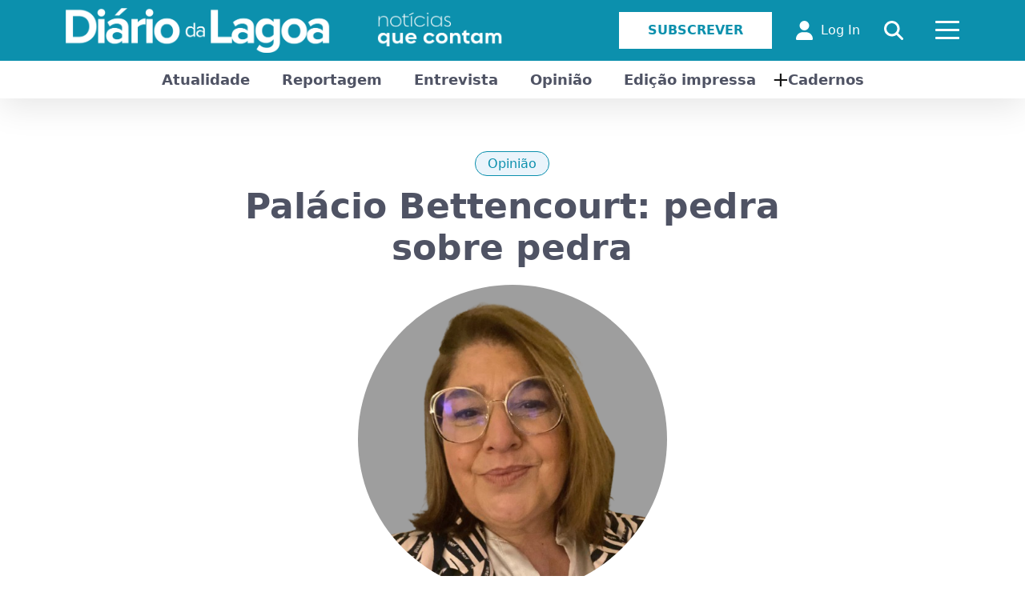

--- FILE ---
content_type: text/html; charset=utf-8
request_url: https://diariodalagoa.pt/palacio-bettencourt-pedra-sobre-pedra/
body_size: 19603
content:
<!DOCTYPE html>
<html lang="pt-PT">
<head>
<meta http-equiv="Cache-Control" content="no-cache, no-store, must-revalidate">
<meta http-equiv="Pragma" content="no-cache">
<meta http-equiv="Expires" content="0">

<link rel="SHORTCUT ICON" href="https://diariodalagoa.pt/wp-content/themes/sandbox-acorespro-v3/images/favicon.ico" />
<title>Palácio Bettencourt: pedra sobre pedra - Diário da Lagoa</title><style id="rocket-critical-css">:root{--bs-blue:#0d6efd;--bs-indigo:#6610f2;--bs-purple:#6f42c1;--bs-pink:#d63384;--bs-red:#dc3545;--bs-orange:#fd7e14;--bs-yellow:#ffc107;--bs-green:#198754;--bs-teal:#20c997;--bs-cyan:#0dcaf0;--bs-black:#000;--bs-white:#fff;--bs-gray:#6c757d;--bs-gray-dark:#343a40;--bs-gray-100:#f8f9fa;--bs-gray-200:#e9ecef;--bs-gray-300:#dee2e6;--bs-gray-400:#ced4da;--bs-gray-500:#adb5bd;--bs-gray-600:#6c757d;--bs-gray-700:#495057;--bs-gray-800:#343a40;--bs-gray-900:#212529;--bs-primary:#0d6efd;--bs-secondary:#6c757d;--bs-success:#198754;--bs-info:#0dcaf0;--bs-warning:#ffc107;--bs-danger:#dc3545;--bs-light:#f8f9fa;--bs-dark:#212529;--bs-primary-rgb:13,110,253;--bs-secondary-rgb:108,117,125;--bs-success-rgb:25,135,84;--bs-info-rgb:13,202,240;--bs-warning-rgb:255,193,7;--bs-danger-rgb:220,53,69;--bs-light-rgb:248,249,250;--bs-dark-rgb:33,37,41;--bs-primary-text-emphasis:#052c65;--bs-secondary-text-emphasis:#2b2f32;--bs-success-text-emphasis:#0a3622;--bs-info-text-emphasis:#055160;--bs-warning-text-emphasis:#664d03;--bs-danger-text-emphasis:#58151c;--bs-light-text-emphasis:#495057;--bs-dark-text-emphasis:#495057;--bs-primary-bg-subtle:#cfe2ff;--bs-secondary-bg-subtle:#e2e3e5;--bs-success-bg-subtle:#d1e7dd;--bs-info-bg-subtle:#cff4fc;--bs-warning-bg-subtle:#fff3cd;--bs-danger-bg-subtle:#f8d7da;--bs-light-bg-subtle:#fcfcfd;--bs-dark-bg-subtle:#ced4da;--bs-primary-border-subtle:#9ec5fe;--bs-secondary-border-subtle:#c4c8cb;--bs-success-border-subtle:#a3cfbb;--bs-info-border-subtle:#9eeaf9;--bs-warning-border-subtle:#ffe69c;--bs-danger-border-subtle:#f1aeb5;--bs-light-border-subtle:#e9ecef;--bs-dark-border-subtle:#adb5bd;--bs-white-rgb:255,255,255;--bs-black-rgb:0,0,0;--bs-font-sans-serif:system-ui,-apple-system,"Segoe UI",Roboto,"Helvetica Neue","Noto Sans","Liberation Sans",Arial,sans-serif,"Apple Color Emoji","Segoe UI Emoji","Segoe UI Symbol","Noto Color Emoji";--bs-font-monospace:SFMono-Regular,Menlo,Monaco,Consolas,"Liberation Mono","Courier New",monospace;--bs-gradient:linear-gradient(180deg, rgba(255, 255, 255, 0.15), rgba(255, 255, 255, 0));--bs-body-font-family:var(--bs-font-sans-serif);--bs-body-font-size:1rem;--bs-body-font-weight:400;--bs-body-line-height:1.5;--bs-body-color:#212529;--bs-body-color-rgb:33,37,41;--bs-body-bg:#fff;--bs-body-bg-rgb:255,255,255;--bs-emphasis-color:#000;--bs-emphasis-color-rgb:0,0,0;--bs-secondary-color:rgba(33, 37, 41, 0.75);--bs-secondary-color-rgb:33,37,41;--bs-secondary-bg:#e9ecef;--bs-secondary-bg-rgb:233,236,239;--bs-tertiary-color:rgba(33, 37, 41, 0.5);--bs-tertiary-color-rgb:33,37,41;--bs-tertiary-bg:#f8f9fa;--bs-tertiary-bg-rgb:248,249,250;--bs-link-color:#0d6efd;--bs-link-color-rgb:13,110,253;--bs-link-decoration:underline;--bs-link-hover-color:#0a58ca;--bs-link-hover-color-rgb:10,88,202;--bs-code-color:#d63384;--bs-highlight-bg:#fff3cd;--bs-border-width:1px;--bs-border-style:solid;--bs-border-color:#dee2e6;--bs-border-color-translucent:rgba(0, 0, 0, 0.175);--bs-border-radius:0.375rem;--bs-border-radius-sm:0.25rem;--bs-border-radius-lg:0.5rem;--bs-border-radius-xl:1rem;--bs-border-radius-xxl:2rem;--bs-border-radius-2xl:var(--bs-border-radius-xxl);--bs-border-radius-pill:50rem;--bs-box-shadow:0 0.5rem 1rem rgba(0, 0, 0, 0.15);--bs-box-shadow-sm:0 0.125rem 0.25rem rgba(0, 0, 0, 0.075);--bs-box-shadow-lg:0 1rem 3rem rgba(0, 0, 0, 0.175);--bs-box-shadow-inset:inset 0 1px 2px rgba(0, 0, 0, 0.075);--bs-focus-ring-width:0.25rem;--bs-focus-ring-opacity:0.25;--bs-focus-ring-color:rgba(13, 110, 253, 0.25);--bs-form-valid-color:#198754;--bs-form-valid-border-color:#198754;--bs-form-invalid-color:#dc3545;--bs-form-invalid-border-color:#dc3545}*,::after,::before{box-sizing:border-box}@media (prefers-reduced-motion:no-preference){:root{scroll-behavior:smooth}}body{margin:0;font-family:var(--bs-body-font-family);font-size:var(--bs-body-font-size);font-weight:var(--bs-body-font-weight);line-height:var(--bs-body-line-height);color:var(--bs-body-color);text-align:var(--bs-body-text-align);background-color:var(--bs-body-bg);-webkit-text-size-adjust:100%}h1{margin-top:0;margin-bottom:.5rem;font-weight:500;line-height:1.2;color:var(--bs-heading-color,inherit)}h1{font-size:calc(1.375rem + 1.5vw)}@media (min-width:1200px){h1{font-size:2.5rem}}p{margin-top:0;margin-bottom:1rem}ul{padding-left:2rem}ul{margin-top:0;margin-bottom:1rem}ul ul{margin-bottom:0}strong{font-weight:bolder}a{color:rgba(var(--bs-link-color-rgb),var(--bs-link-opacity,1));text-decoration:underline}a:not([href]):not([class]){color:inherit;text-decoration:none}figure{margin:0 0 1rem}img,svg{vertical-align:middle}label{display:inline-block}button{border-radius:0}button,input{margin:0;font-family:inherit;font-size:inherit;line-height:inherit}button{text-transform:none}[type=button],[type=submit],button{-webkit-appearance:button}::-moz-focus-inner{padding:0;border-style:none}::-webkit-datetime-edit-day-field,::-webkit-datetime-edit-fields-wrapper,::-webkit-datetime-edit-hour-field,::-webkit-datetime-edit-minute,::-webkit-datetime-edit-month-field,::-webkit-datetime-edit-text,::-webkit-datetime-edit-year-field{padding:0}::-webkit-inner-spin-button{height:auto}::-webkit-search-decoration{-webkit-appearance:none}::-webkit-color-swatch-wrapper{padding:0}::-webkit-file-upload-button{font:inherit;-webkit-appearance:button}::file-selector-button{font:inherit;-webkit-appearance:button}.container{--bs-gutter-x:1.5rem;--bs-gutter-y:0;width:100%;padding-right:calc(var(--bs-gutter-x) * .5);padding-left:calc(var(--bs-gutter-x) * .5);margin-right:auto;margin-left:auto}@media (min-width:576px){.container{max-width:540px}}@media (min-width:768px){.container{max-width:720px}}@media (min-width:992px){.container{max-width:960px}}@media (min-width:1200px){.container{max-width:1140px}}:root{--bs-breakpoint-xs:0;--bs-breakpoint-sm:576px;--bs-breakpoint-md:768px;--bs-breakpoint-lg:992px;--bs-breakpoint-xl:1200px;--bs-breakpoint-xxl:1400px}.row{--bs-gutter-x:1.5rem;--bs-gutter-y:0;display:flex;flex-wrap:wrap;margin-top:calc(-1 * var(--bs-gutter-y));margin-right:calc(-.5 * var(--bs-gutter-x));margin-left:calc(-.5 * var(--bs-gutter-x))}.row>*{flex-shrink:0;width:100%;max-width:100%;padding-right:calc(var(--bs-gutter-x) * .5);padding-left:calc(var(--bs-gutter-x) * .5);margin-top:var(--bs-gutter-y)}.col-6{flex:0 0 auto;width:50%}@media (min-width:576px){.col-sm-6{flex:0 0 auto;width:50%}}.text-center{text-align:center!important}.lb-loader,.lightbox{text-align:center;line-height:0}.lightboxOverlay{position:absolute;top:0;left:0;z-index:9999;background-color:#000;opacity:.8;display:none}.lightbox{position:absolute;left:0;width:100%;z-index:10000;font-weight:400;outline:0}.lightbox .lb-image{display:block;height:auto;max-width:inherit;max-height:none;border-radius:3px;border:4px solid #fff}.lb-outerContainer{position:relative;width:250px;height:250px;margin:0 auto;border-radius:4px;background-color:#fff}.lb-loader,.lb-nav{position:absolute;left:0}.lb-dataContainer:after,.lb-outerContainer:after{content:"";display:table;clear:both}.lb-loader{top:43%;height:25%;width:100%}.lb-cancel{display:block;width:32px;height:32px;margin:0 auto;background:url(https://diariodalagoa.pt/wp-content/themes/sandbox-acorespro-v3/images/loading.gif) no-repeat}.lb-nav{top:0;height:100%;width:100%;z-index:10}.lb-nav a{outline:0;background-image:url('[data-uri]')}.lb-next,.lb-prev{height:100%;display:block}.lb-nav a.lb-prev{width:34%;left:0;float:left;background:url(https://diariodalagoa.pt/wp-content/themes/sandbox-acorespro-v3/images/prev.png) left 48% no-repeat;opacity:0}.lb-nav a.lb-next{width:64%;right:0;float:right;background:url(https://diariodalagoa.pt/wp-content/themes/sandbox-acorespro-v3/images/next.png) right 48% no-repeat;opacity:0}.lb-dataContainer{margin:0 auto;padding-top:5px;width:100%;border-bottom-left-radius:4px;border-bottom-right-radius:4px}.lb-data{padding:0 4px;color:#ccc}.lb-data .lb-details{width:85%;float:left;text-align:left;line-height:1.1em}.lb-data .lb-caption{font-size:13px;font-weight:700;line-height:1em}.lb-data .lb-number{display:block;clear:left;padding-bottom:1em;font-size:12px;color:#999}.lb-data .lb-close{display:block;float:right;width:30px;height:30px;background:url(https://diariodalagoa.pt/wp-content/themes/sandbox-acorespro-v3/images/close.png) top right no-repeat;text-align:right;outline:0;opacity:.7}.hamburger{display:inline-block;font:inherit;color:inherit;text-transform:none;background-color:transparent;border:0;margin:0;overflow:visible}.hamburger-box{width:30px;height:24px;display:inline-block;position:relative}.hamburger-inner{display:block;top:50%;margin-top:-2px}.hamburger-inner,.hamburger-inner::after,.hamburger-inner::before{width:30px;height:3px;border-radius:4px;position:absolute}.hamburger-inner::after,.hamburger-inner::before{content:"";display:block}.hamburger-inner::before{top:-10px}.hamburger-inner::after{bottom:-10px}.hamburger--collapse .hamburger-inner{top:auto;bottom:0}.hamburger--collapse .hamburger-inner::after{top:-20px}.hamburger .hamburger-inner,.hamburger .hamburger-inner:after,.hamburger .hamburger-inner:before{background-color:#fff}@media only screen and (max-width:992px){header .headaccess li:first-child{display:none!important}.menumobile .subscribemenu.especialbt,.menumobile .FORM_search_mobile{display:block!important}}@media only screen and (max-width:768px){.content-page{width:100%!important;padding:0 15px}}@media only screen and (max-width:772px){header .menulogo .logo img{height:auto!important}header .container{max-width:100%;padding:0 30px}header .headaccess li{margin:0 10px!important}}@media only screen and (max-width:622px){.subheadcats{display:none}.menumobile{margin-top:0!important}}@media only screen and (max-width:576px){.menumobile ul.menu li.loginmenu{display:block!important}header .headaccess li{display:none!important}header .headaccess li:last-child{display:block!important}header .menulogo{width:70%}header .col-6:last-child{width:30%}}@media only screen and (max-width:520px){header .menulogo img{width:315px!important;max-width:inherit!important}}@media only screen and (max-width:500px){#popuplogin{width:100%!important;padding:0px 10px!important}}@media only screen and (max-width:450px){header .menulogo img{width:307px!important}}@media only screen and (max-width:412px){.chooselang{text-align:center;margin:10px 0 0 0!important}}@media only screen and (max-width:410px){header .menulogo img{width:290px!important}.menumobile{width:100%!important;border-top:1px solid #e7e7e7}.menumobile ul.menu{text-align:center!important}.menumobile .socialnetworks{text-align:center}}@media only screen and (max-width:394px){header .menulogo img{width:270px!important}}@media only screen and (max-width:370px){header .menulogo img{width:240px!important}}html,body{font-family:"Roboto";font-size:14px;color:#4F5364;font-weight:normal;background-color:#ffffff;overflow-x:hidden}body{animation:fadeInAnimation ease 1s;animation-iteration-count:1;animation-fill-mode:forwards}@keyframes fadeInAnimation{0%{opacity:0}100%{opacity:1}}p{margin:0;padding:0}*,::after,::before{box-sizing:border-box}h1{margin:0}img{max-width:100%}.socialnetworks{margin:5px 0 0 0;padding:0;list-style:none}.socialnetworks li{display:inline-block;margin:0 5px}.socialnetworks li:first-child{margin-left:0!important}.socialnetworks li:last-child{margin-right:0!important}.socialnetworks li a{color:#ffffff;font-size:20px}header{position:relative;width:100%;background-color:#0c90ad;z-index:99;box-shadow:0px 10px 40px 0px rgba(0,0,0,0.1);margin-bottom:70px}header .container{position:relative}header .row{display:flex;flex-wrap:wrap;align-items:center;padding:10px 0}header .row .menulogo{display:flex;flex-wrap:wrap;align-items:center}header .row .menulogo .logo{position:relative}header .row .menulogo .logo img{height:auto;max-height:80px}header .row .headaccess{float:right;display:flex;flex-wrap:wrap;align-items:center;margin:0;padding:0;list-style:none}header .row .headaccess li{display:inline-block;margin:0 15px}header .row .headaccess li a{color:#ffffff;text-decoration:none;display:flex;flex-wrap:wrap;align-items:center}header .row .headaccess li a svg{font-size:24px;margin-right:10px}header .row .headaccess li .hamburger{padding:0}header .row .headaccess li .hamburger .hamburger-box{height:30px}header .row .headaccess li:first-child{margin-left:0!important}header .row .headaccess li:last-child{margin-right:0!important}header .menumobile{display:none;position:absolute;background-color:#ffffff;top:auto;right:0;width:230px;padding:20px;margin-top:47px}header .menumobile .FORM_search_mobile{display:none;position:relative;margin:5px 0 5px 0}header .menumobile .FORM_search_mobile svg{position:absolute;color:#4F5364;font-size:16px;left:0;top:10px}header .menumobile .FORM_search_mobile input[type=text]{color:#4F5364;font-size:16px;border:0;background-color:transparent;width:100%;border-top:1px solid #c9c9c9;border-bottom:1px solid #c9c9c9;padding:5px 0 5px 26px}header .menumobile .FORM_search_mobile input[type=text]::-moz-placeholder{color:#4F5364}header .menumobile ul.menu{padding:0;margin:0;list-style:none;text-align:left}header .menumobile ul.menu li{position:relative;display:block;padding:5px 0}header .menumobile ul.menu li.loginmenu{display:none}header .menumobile ul.menu li a{color:#4F5364;text-decoration:none;font-size:16px}header .menumobile ul.menu li.strongli a{font-size:24px;font-weight:700}header .menumobile ul.menu li.menu-item-has-children:before{content:"+";position:relative;left:0;color:#4F5364;top:0;margin-right:4px;font-size:26px}header .menumobile ul.menu li .sub-menu{display:none;background-color:#141414;position:absolute;text-align:center;padding:20px;margin:0;min-width:100%!important;z-index:9;left:0;right:0;top:auto;width:auto}header .menumobile ul.menu li .sub-menu li{margin:0;display:block;color:#ffffff;padding:5px 0}header .menumobile ul.menu li .sub-menu li a{color:#ffffff;font-size:16px;font-weight:normal}header .menumobile ul.menu li .sub-menu:after{content:"";width:0;height:0;position:absolute;border-left:5px solid transparent;border-right:5px solid transparent;border-bottom:5px solid #141414;top:-5px;left:25px}header .menumobile .socialnetworks{margin:25px 0 0 0}header .menumobile .socialnetworks li{margin:0 10px}header .menumobile .socialnetworks li a{color:#4F5364}header .menumobile .subscribemenu.especialbt{display:none;float:left;width:100%;margin:20px 0}header .menumobile .subscribemenu.especialbt a{background-color:#0c90ad;border:1px solid #0c90ad;color:#ffffff;font-weight:700;font-size:16px;padding:10px 35px;text-transform:uppercase;text-decoration:none;display:block;text-align:center}header .subheadcats{background-color:#ffffff;position:relative}header .subheadcats .listcat{margin:0;padding:0;list-style:none;text-align:center}header .subheadcats .listcat li{position:relative;display:inline-block;margin:0;padding:10px 20px}header .subheadcats .listcat li a{color:#4F5364;text-decoration:none;font-size:18px;font-weight:600}header .subheadcats .listcat li.has-sub-menu:before{content:"+";position:absolute;left:0;color:#141414;top:4px;font-size:26px}header .subheadcats .listcat li .sub-menu{display:none;background-color:#141414;position:absolute;text-align:center;padding:20px;margin:0;min-width:220px;left:-45px;top:47px;width:auto}header .subheadcats .listcat li .sub-menu li{margin:0;display:block;color:#ffffff;padding:5px 0}header .subheadcats .listcat li .sub-menu li a{color:#ffffff;font-size:16px;font-weight:normal}header .subheadcats .listcat li .sub-menu:after{content:"";width:0;height:0;position:absolute;border-left:5px solid transparent;border-right:5px solid transparent;border-bottom:5px solid #141414;top:-5px;right:0;left:0;margin:0 auto}header .divsearch{position:absolute;z-index:9;top:0;left:0;right:0;max-height:100%;height:100px;border-bottom:1px solid #0c90ad;background-color:rgba(255,255,255,0.93);flex-wrap:wrap;align-items:center;display:none}header .divsearch form{width:95%;float:left;position:relative;height:100%}header .divsearch form input{background-color:transparent;border:0;float:left;width:100%;height:100%;margin:0;font-size:20px;padding:0 30px;color:#4F5364}header .divsearch .closedivsearch{width:5%;float:left;position:relative;text-align:center}header .divsearch .closedivsearch svg{font-size:30px;color:#4F5364}.headaccess .especialbt a{background-color:#ffffff;border:1px solid #ffffff;color:#0c90ad!important;font-weight:700;font-size:16px;padding:10px 35px;text-transform:uppercase;text-decoration:none}#gotop{display:none;position:fixed;bottom:20px;right:30px;z-index:99;font-size:18px;outline:none;background-color:#0c90ad;color:#fff;border:0;padding:10px 17px;border-bottom-left-radius:12px;border-top-right-radius:12px}.content-page{position:relative;width:65%;margin:0 auto;margin-bottom:50px;font-size:16px}.content-page .single-title{font-weight:700;color:#4F5364;font-size:44px;margin:0 0 20px 0}.custom-form{position:relative;width:100%}.custom-form .formgroup{position:relative;margin-bottom:20px;width:100%}.custom-form .formgroup label{display:block;width:100%;margin-bottom:5px}.custom-form .formgroup input[type=email],.custom-form .formgroup input[type=password]{width:100%;position:relative;padding:10px;background-color:transparent;font-size:16px;border:1px solid #ccc}.custom-form .formgroup .btsubmit{background-color:#0c90ad;border:1px solid #0c90ad;color:#ffffff!important;font-weight:700;font-size:16px;padding:10px 45px;text-transform:uppercase;text-decoration:none}#popuplogin{position:fixed;width:500px;top:0;left:0;right:0;bottom:0;height:435px;z-index:99999;margin:auto;visibility:hidden;backface-visibility:hidden}#popuplogin .md-content{width:100%;height:100%;background-color:#ffffff;border-radius:12px;box-shadow:0px 0px 5px 0px rgba(0,0,0,0.75);padding:50px;transform:scale(0.7);opacity:0}#popuplogin .title-login{color:#141414;text-align:center;margin-bottom:20px}#popuplogin .closepopup{position:absolute;top:10px;right:10px;border:2px solid;border-radius:50%;width:20px;height:20px;text-align:center;line-height:20px;color:#141414}.single-post .catspost{position:relative;margin:0 0 15px 0;padding:0;list-style:none}.single-post .catspost li{margin:0 5px;display:inline-block}.single-post .catspost li:first-child{margin-left:0!important}.single-post .catspost li:last-child{margin-right:0!important}.single-post .catspost li a{padding:5px 15px;border:1px solid #0c90ad;border-radius:20px;background-color:rgba(51,143,209,0.1);color:#0c90ad;text-decoration:none}.comment-respond .comment-notes{display:none}.comment-respond input[type=text]{width:100%;position:relative;padding:10px;background-color:transparent;font-size:16px;border:1px solid #ccc;margin-bottom:20px}.contentblog{width:100%;position:relative;color:#4F5364}.contentblog p{color:#4F5364;margin-bottom:15px}.singleopiniao .catspost{text-align:center}.singleopiniao .single-title{text-align:center}.chooselang{margin:0;padding:0;list-style:none}.chooselang li{display:inline-block;margin:0 5px}.wp-block-image img{height:auto;max-width:100%;vertical-align:bottom}.wp-block-image img{box-sizing:border-box}.wp-block-image .aligncenter{display:table}.wp-block-image .aligncenter{margin-left:auto;margin-right:auto}.wp-block-image.is-style-rounded img{border-radius:9999px}.wp-block-image figure{margin:0}ul{box-sizing:border-box}.wp-block-spacer{clear:both}:root{--wp--preset--font-size--normal:16px;--wp--preset--font-size--huge:42px}.aligncenter{clear:both}figure{margin:0 0 1em}.emailHP{display:none!important}</style><link rel="preload" href="https://diariodalagoa.pt/wp-content/cache/min/1/0fd749e7c98977471879ef37a74db110.css" data-rocket-async="style" as="style" onload="this.onload=null;this.rel='stylesheet'" media="all" data-minify="1" />
<meta http-equiv="X-UA-Compatible" content="IE=EDGE" />
<meta name="author" content="André Amaral">
<meta name="description" content="Diário da Lagoa. As notícias que contam. A partir da Lagoa, nos Açores, para o mundo." />
<meta http-equiv="Content-Type" content="text/html; charset=UTF-8" />
<meta name="viewport" content="width=device-width, initial-scale=1, maximum-scale=1">

<!-- STYLES -->









<!-- MAIN SCRIPTS -->
<script type="text/javascript" src="https://diariodalagoa.pt/wp-content/themes/sandbox-acorespro-v3/js/jquery.min.js"></script>
<script type="text/javascript" src="https://diariodalagoa.pt/wp-content/themes/sandbox-acorespro-v3/js/bootstrap.min.js"></script>

<!-- Google tag (gtag.js) -->
<script async src="https://www.googletagmanager.com/gtag/js?id=G-X9036HFBGD"></script>
<script>
  window.dataLayer = window.dataLayer || [];
  function gtag(){dataLayer.push(arguments);}
  gtag('js', new Date());

  gtag('config', 'G-X9036HFBGD');
</script>

<meta name='robots' content='index, follow, max-image-preview:large, max-snippet:-1, max-video-preview:-1' />

	<!-- This site is optimized with the Yoast SEO plugin v20.10 - https://yoast.com/wordpress/plugins/seo/ -->
	<meta name="description" content="Alexandra Manes considera que estamos perante &quot;uma das maiores desgraças dos últimos anos&quot; relativamente ao estado do património cultural." />
	<link rel="canonical" href="https://diariodalagoa.pt/palacio-bettencourt-pedra-sobre-pedra/" />
	<meta property="og:locale" content="pt_PT" />
	<meta property="og:type" content="article" />
	<meta property="og:title" content="Palácio Bettencourt: pedra sobre pedra - Diário da Lagoa" />
	<meta property="og:description" content="Alexandra Manes considera que estamos perante &quot;uma das maiores desgraças dos últimos anos&quot; relativamente ao estado do património cultural." />
	<meta property="og:url" content="https://diariodalagoa.pt/palacio-bettencourt-pedra-sobre-pedra/" />
	<meta property="og:site_name" content="Diário da Lagoa" />
	<meta property="article:published_time" content="2024-06-20T15:00:00+00:00" />
	<meta property="article:modified_time" content="2024-06-20T15:00:03+00:00" />
	<meta property="og:image" content="https://diariodalagoa.pt/wp-content/uploads/2023/03/alexandra-manes-02-be.jpg" />
	<meta property="og:image:width" content="750" />
	<meta property="og:image:height" content="579" />
	<meta property="og:image:type" content="image/jpeg" />
	<meta name="author" content="Diário da Lagoa" />
	<meta name="twitter:card" content="summary_large_image" />
	<meta name="twitter:label1" content="Escrito por" />
	<meta name="twitter:data1" content="Diário da Lagoa" />
	<meta name="twitter:label2" content="Tempo estimado de leitura" />
	<meta name="twitter:data2" content="4 minutos" />
	<script type="application/ld+json" class="yoast-schema-graph">{"@context":"https://schema.org","@graph":[{"@type":"WebPage","@id":"https://diariodalagoa.pt/palacio-bettencourt-pedra-sobre-pedra/","url":"https://diariodalagoa.pt/palacio-bettencourt-pedra-sobre-pedra/","name":"Palácio Bettencourt: pedra sobre pedra - Diário da Lagoa","isPartOf":{"@id":"https://diariodalagoa.pt/#website"},"primaryImageOfPage":{"@id":"https://diariodalagoa.pt/palacio-bettencourt-pedra-sobre-pedra/#primaryimage"},"image":{"@id":"https://diariodalagoa.pt/palacio-bettencourt-pedra-sobre-pedra/#primaryimage"},"thumbnailUrl":"https://diariodalagoa.pt/wp-content/uploads/2023/03/alexandra-manes-02-be.jpg","datePublished":"2024-06-20T15:00:00+00:00","dateModified":"2024-06-20T15:00:03+00:00","author":{"@id":"https://diariodalagoa.pt/#/schema/person/1615a002370e8857b6f972834bc43ece"},"description":"Alexandra Manes considera que estamos perante \"uma das maiores desgraças dos últimos anos\" relativamente ao estado do património cultural.","breadcrumb":{"@id":"https://diariodalagoa.pt/palacio-bettencourt-pedra-sobre-pedra/#breadcrumb"},"inLanguage":"pt-PT","potentialAction":[{"@type":"ReadAction","target":["https://diariodalagoa.pt/palacio-bettencourt-pedra-sobre-pedra/"]}]},{"@type":"ImageObject","inLanguage":"pt-PT","@id":"https://diariodalagoa.pt/palacio-bettencourt-pedra-sobre-pedra/#primaryimage","url":"https://diariodalagoa.pt/wp-content/uploads/2023/03/alexandra-manes-02-be.jpg","contentUrl":"https://diariodalagoa.pt/wp-content/uploads/2023/03/alexandra-manes-02-be.jpg","width":750,"height":579},{"@type":"BreadcrumbList","@id":"https://diariodalagoa.pt/palacio-bettencourt-pedra-sobre-pedra/#breadcrumb","itemListElement":[{"@type":"ListItem","position":1,"name":"Início","item":"https://diariodalagoa.pt/"},{"@type":"ListItem","position":2,"name":"Palácio Bettencourt: pedra sobre pedra"}]},{"@type":"WebSite","@id":"https://diariodalagoa.pt/#website","url":"https://diariodalagoa.pt/","name":"Diário da Lagoa","description":"Diário da Lagoa. As notícias que contam. A partir da Lagoa, nos Açores, para o mundo.","potentialAction":[{"@type":"SearchAction","target":{"@type":"EntryPoint","urlTemplate":"https://diariodalagoa.pt/?s={search_term_string}"},"query-input":"required name=search_term_string"}],"inLanguage":"pt-PT"},{"@type":"Person","@id":"https://diariodalagoa.pt/#/schema/person/1615a002370e8857b6f972834bc43ece","name":"Diário da Lagoa","image":{"@type":"ImageObject","inLanguage":"pt-PT","@id":"https://diariodalagoa.pt/#/schema/person/image/","url":"https://secure.gravatar.com/avatar/2cb5cef90a26f8fbd4d9d930608102c5?s=96&d=mm&r=g","contentUrl":"https://secure.gravatar.com/avatar/2cb5cef90a26f8fbd4d9d930608102c5?s=96&d=mm&r=g","caption":"Diário da Lagoa"},"url":"https://diariodalagoa.pt/author/diariodalagoa/"}]}</script>
	<!-- / Yoast SEO plugin. -->



<link rel="alternate" type="application/rss+xml" title="Feed de comentários de Diário da Lagoa &raquo; Palácio Bettencourt: pedra sobre pedra" href="https://diariodalagoa.pt/palacio-bettencourt-pedra-sobre-pedra/feed/" />


<style id='global-styles-inline-css' type='text/css'>
body{--wp--preset--color--black: #000000;--wp--preset--color--cyan-bluish-gray: #abb8c3;--wp--preset--color--white: #ffffff;--wp--preset--color--pale-pink: #f78da7;--wp--preset--color--vivid-red: #cf2e2e;--wp--preset--color--luminous-vivid-orange: #ff6900;--wp--preset--color--luminous-vivid-amber: #fcb900;--wp--preset--color--light-green-cyan: #7bdcb5;--wp--preset--color--vivid-green-cyan: #00d084;--wp--preset--color--pale-cyan-blue: #8ed1fc;--wp--preset--color--vivid-cyan-blue: #0693e3;--wp--preset--color--vivid-purple: #9b51e0;--wp--preset--gradient--vivid-cyan-blue-to-vivid-purple: linear-gradient(135deg,rgba(6,147,227,1) 0%,rgb(155,81,224) 100%);--wp--preset--gradient--light-green-cyan-to-vivid-green-cyan: linear-gradient(135deg,rgb(122,220,180) 0%,rgb(0,208,130) 100%);--wp--preset--gradient--luminous-vivid-amber-to-luminous-vivid-orange: linear-gradient(135deg,rgba(252,185,0,1) 0%,rgba(255,105,0,1) 100%);--wp--preset--gradient--luminous-vivid-orange-to-vivid-red: linear-gradient(135deg,rgba(255,105,0,1) 0%,rgb(207,46,46) 100%);--wp--preset--gradient--very-light-gray-to-cyan-bluish-gray: linear-gradient(135deg,rgb(238,238,238) 0%,rgb(169,184,195) 100%);--wp--preset--gradient--cool-to-warm-spectrum: linear-gradient(135deg,rgb(74,234,220) 0%,rgb(151,120,209) 20%,rgb(207,42,186) 40%,rgb(238,44,130) 60%,rgb(251,105,98) 80%,rgb(254,248,76) 100%);--wp--preset--gradient--blush-light-purple: linear-gradient(135deg,rgb(255,206,236) 0%,rgb(152,150,240) 100%);--wp--preset--gradient--blush-bordeaux: linear-gradient(135deg,rgb(254,205,165) 0%,rgb(254,45,45) 50%,rgb(107,0,62) 100%);--wp--preset--gradient--luminous-dusk: linear-gradient(135deg,rgb(255,203,112) 0%,rgb(199,81,192) 50%,rgb(65,88,208) 100%);--wp--preset--gradient--pale-ocean: linear-gradient(135deg,rgb(255,245,203) 0%,rgb(182,227,212) 50%,rgb(51,167,181) 100%);--wp--preset--gradient--electric-grass: linear-gradient(135deg,rgb(202,248,128) 0%,rgb(113,206,126) 100%);--wp--preset--gradient--midnight: linear-gradient(135deg,rgb(2,3,129) 0%,rgb(40,116,252) 100%);--wp--preset--duotone--dark-grayscale: url('#wp-duotone-dark-grayscale');--wp--preset--duotone--grayscale: url('#wp-duotone-grayscale');--wp--preset--duotone--purple-yellow: url('#wp-duotone-purple-yellow');--wp--preset--duotone--blue-red: url('#wp-duotone-blue-red');--wp--preset--duotone--midnight: url('#wp-duotone-midnight');--wp--preset--duotone--magenta-yellow: url('#wp-duotone-magenta-yellow');--wp--preset--duotone--purple-green: url('#wp-duotone-purple-green');--wp--preset--duotone--blue-orange: url('#wp-duotone-blue-orange');--wp--preset--font-size--small: 13px;--wp--preset--font-size--medium: 20px;--wp--preset--font-size--large: 36px;--wp--preset--font-size--x-large: 42px;--wp--preset--spacing--20: 0.44rem;--wp--preset--spacing--30: 0.67rem;--wp--preset--spacing--40: 1rem;--wp--preset--spacing--50: 1.5rem;--wp--preset--spacing--60: 2.25rem;--wp--preset--spacing--70: 3.38rem;--wp--preset--spacing--80: 5.06rem;--wp--preset--shadow--natural: 6px 6px 9px rgba(0, 0, 0, 0.2);--wp--preset--shadow--deep: 12px 12px 50px rgba(0, 0, 0, 0.4);--wp--preset--shadow--sharp: 6px 6px 0px rgba(0, 0, 0, 0.2);--wp--preset--shadow--outlined: 6px 6px 0px -3px rgba(255, 255, 255, 1), 6px 6px rgba(0, 0, 0, 1);--wp--preset--shadow--crisp: 6px 6px 0px rgba(0, 0, 0, 1);}:where(.is-layout-flex){gap: 0.5em;}body .is-layout-flow > .alignleft{float: left;margin-inline-start: 0;margin-inline-end: 2em;}body .is-layout-flow > .alignright{float: right;margin-inline-start: 2em;margin-inline-end: 0;}body .is-layout-flow > .aligncenter{margin-left: auto !important;margin-right: auto !important;}body .is-layout-constrained > .alignleft{float: left;margin-inline-start: 0;margin-inline-end: 2em;}body .is-layout-constrained > .alignright{float: right;margin-inline-start: 2em;margin-inline-end: 0;}body .is-layout-constrained > .aligncenter{margin-left: auto !important;margin-right: auto !important;}body .is-layout-constrained > :where(:not(.alignleft):not(.alignright):not(.alignfull)){max-width: var(--wp--style--global--content-size);margin-left: auto !important;margin-right: auto !important;}body .is-layout-constrained > .alignwide{max-width: var(--wp--style--global--wide-size);}body .is-layout-flex{display: flex;}body .is-layout-flex{flex-wrap: wrap;align-items: center;}body .is-layout-flex > *{margin: 0;}:where(.wp-block-columns.is-layout-flex){gap: 2em;}.has-black-color{color: var(--wp--preset--color--black) !important;}.has-cyan-bluish-gray-color{color: var(--wp--preset--color--cyan-bluish-gray) !important;}.has-white-color{color: var(--wp--preset--color--white) !important;}.has-pale-pink-color{color: var(--wp--preset--color--pale-pink) !important;}.has-vivid-red-color{color: var(--wp--preset--color--vivid-red) !important;}.has-luminous-vivid-orange-color{color: var(--wp--preset--color--luminous-vivid-orange) !important;}.has-luminous-vivid-amber-color{color: var(--wp--preset--color--luminous-vivid-amber) !important;}.has-light-green-cyan-color{color: var(--wp--preset--color--light-green-cyan) !important;}.has-vivid-green-cyan-color{color: var(--wp--preset--color--vivid-green-cyan) !important;}.has-pale-cyan-blue-color{color: var(--wp--preset--color--pale-cyan-blue) !important;}.has-vivid-cyan-blue-color{color: var(--wp--preset--color--vivid-cyan-blue) !important;}.has-vivid-purple-color{color: var(--wp--preset--color--vivid-purple) !important;}.has-black-background-color{background-color: var(--wp--preset--color--black) !important;}.has-cyan-bluish-gray-background-color{background-color: var(--wp--preset--color--cyan-bluish-gray) !important;}.has-white-background-color{background-color: var(--wp--preset--color--white) !important;}.has-pale-pink-background-color{background-color: var(--wp--preset--color--pale-pink) !important;}.has-vivid-red-background-color{background-color: var(--wp--preset--color--vivid-red) !important;}.has-luminous-vivid-orange-background-color{background-color: var(--wp--preset--color--luminous-vivid-orange) !important;}.has-luminous-vivid-amber-background-color{background-color: var(--wp--preset--color--luminous-vivid-amber) !important;}.has-light-green-cyan-background-color{background-color: var(--wp--preset--color--light-green-cyan) !important;}.has-vivid-green-cyan-background-color{background-color: var(--wp--preset--color--vivid-green-cyan) !important;}.has-pale-cyan-blue-background-color{background-color: var(--wp--preset--color--pale-cyan-blue) !important;}.has-vivid-cyan-blue-background-color{background-color: var(--wp--preset--color--vivid-cyan-blue) !important;}.has-vivid-purple-background-color{background-color: var(--wp--preset--color--vivid-purple) !important;}.has-black-border-color{border-color: var(--wp--preset--color--black) !important;}.has-cyan-bluish-gray-border-color{border-color: var(--wp--preset--color--cyan-bluish-gray) !important;}.has-white-border-color{border-color: var(--wp--preset--color--white) !important;}.has-pale-pink-border-color{border-color: var(--wp--preset--color--pale-pink) !important;}.has-vivid-red-border-color{border-color: var(--wp--preset--color--vivid-red) !important;}.has-luminous-vivid-orange-border-color{border-color: var(--wp--preset--color--luminous-vivid-orange) !important;}.has-luminous-vivid-amber-border-color{border-color: var(--wp--preset--color--luminous-vivid-amber) !important;}.has-light-green-cyan-border-color{border-color: var(--wp--preset--color--light-green-cyan) !important;}.has-vivid-green-cyan-border-color{border-color: var(--wp--preset--color--vivid-green-cyan) !important;}.has-pale-cyan-blue-border-color{border-color: var(--wp--preset--color--pale-cyan-blue) !important;}.has-vivid-cyan-blue-border-color{border-color: var(--wp--preset--color--vivid-cyan-blue) !important;}.has-vivid-purple-border-color{border-color: var(--wp--preset--color--vivid-purple) !important;}.has-vivid-cyan-blue-to-vivid-purple-gradient-background{background: var(--wp--preset--gradient--vivid-cyan-blue-to-vivid-purple) !important;}.has-light-green-cyan-to-vivid-green-cyan-gradient-background{background: var(--wp--preset--gradient--light-green-cyan-to-vivid-green-cyan) !important;}.has-luminous-vivid-amber-to-luminous-vivid-orange-gradient-background{background: var(--wp--preset--gradient--luminous-vivid-amber-to-luminous-vivid-orange) !important;}.has-luminous-vivid-orange-to-vivid-red-gradient-background{background: var(--wp--preset--gradient--luminous-vivid-orange-to-vivid-red) !important;}.has-very-light-gray-to-cyan-bluish-gray-gradient-background{background: var(--wp--preset--gradient--very-light-gray-to-cyan-bluish-gray) !important;}.has-cool-to-warm-spectrum-gradient-background{background: var(--wp--preset--gradient--cool-to-warm-spectrum) !important;}.has-blush-light-purple-gradient-background{background: var(--wp--preset--gradient--blush-light-purple) !important;}.has-blush-bordeaux-gradient-background{background: var(--wp--preset--gradient--blush-bordeaux) !important;}.has-luminous-dusk-gradient-background{background: var(--wp--preset--gradient--luminous-dusk) !important;}.has-pale-ocean-gradient-background{background: var(--wp--preset--gradient--pale-ocean) !important;}.has-electric-grass-gradient-background{background: var(--wp--preset--gradient--electric-grass) !important;}.has-midnight-gradient-background{background: var(--wp--preset--gradient--midnight) !important;}.has-small-font-size{font-size: var(--wp--preset--font-size--small) !important;}.has-medium-font-size{font-size: var(--wp--preset--font-size--medium) !important;}.has-large-font-size{font-size: var(--wp--preset--font-size--large) !important;}.has-x-large-font-size{font-size: var(--wp--preset--font-size--x-large) !important;}
.wp-block-navigation a:where(:not(.wp-element-button)){color: inherit;}
:where(.wp-block-columns.is-layout-flex){gap: 2em;}
.wp-block-pullquote{font-size: 1.5em;line-height: 1.6;}
</style>

<link rel="https://api.w.org/" href="https://diariodalagoa.pt/wp-json/" /><link rel="alternate" type="application/json" href="https://diariodalagoa.pt/wp-json/wp/v2/posts/137548" /><link rel="EditURI" type="application/rsd+xml" title="RSD" href="https://diariodalagoa.pt/xmlrpc.php?rsd" />
<link rel="wlwmanifest" type="application/wlwmanifest+xml" href="https://diariodalagoa.pt/wp-includes/wlwmanifest.xml" />
<meta name="generator" content="WordPress 6.2.2" />
<link rel='shortlink' href='https://diariodalagoa.pt/?p=137548' />
<link rel="alternate" type="application/json+oembed" href="https://diariodalagoa.pt/wp-json/oembed/1.0/embed?url=https%3A%2F%2Fdiariodalagoa.pt%2Fpalacio-bettencourt-pedra-sobre-pedra%2F" />
<link rel="alternate" type="text/xml+oembed" href="https://diariodalagoa.pt/wp-json/oembed/1.0/embed?url=https%3A%2F%2Fdiariodalagoa.pt%2Fpalacio-bettencourt-pedra-sobre-pedra%2F&#038;format=xml" />
<link rel="alternate" hreflang="pt-PT" href="https://diariodalagoa.pt/palacio-bettencourt-pedra-sobre-pedra/"/>
<link rel="alternate" hreflang="en-US" href="https://diariodalagoa.pt/en/palacio-bettencourt-pedra-sobre-pedra/"/>
<link rel="alternate" hreflang="fr-FR" href="https://diariodalagoa.pt/fr/palacio-bettencourt-pedra-sobre-pedra/"/>
<link rel="alternate" hreflang="es-ES" href="https://diariodalagoa.pt/es/palacio-bettencourt-pedra-sobre-pedra/"/>
<link rel="alternate" hreflang="pt" href="https://diariodalagoa.pt/palacio-bettencourt-pedra-sobre-pedra/"/>
<link rel="alternate" hreflang="en" href="https://diariodalagoa.pt/en/palacio-bettencourt-pedra-sobre-pedra/"/>
<link rel="alternate" hreflang="fr" href="https://diariodalagoa.pt/fr/palacio-bettencourt-pedra-sobre-pedra/"/>
<link rel="alternate" hreflang="es" href="https://diariodalagoa.pt/es/palacio-bettencourt-pedra-sobre-pedra/"/>
<meta name="generator" content="Powered by WPBakery Page Builder - drag and drop page builder for WordPress."/>
<link rel="icon" href="https://diariodalagoa.pt/wp-content/uploads/2023/06/favicon.png" sizes="32x32" />
<link rel="icon" href="https://diariodalagoa.pt/wp-content/uploads/2023/06/favicon.png" sizes="192x192" />
<link rel="apple-touch-icon" href="https://diariodalagoa.pt/wp-content/uploads/2023/06/favicon.png" />
<meta name="msapplication-TileImage" content="https://diariodalagoa.pt/wp-content/uploads/2023/06/favicon.png" />
		<style type="text/css" id="wp-custom-css">
			.listnews .conteudonew .autor .nameautor {
	margin-bottom: 0 !important;
}		</style>
		<noscript><style> .wpb_animate_when_almost_visible { opacity: 1; }</style></noscript><noscript><style id="rocket-lazyload-nojs-css">.rll-youtube-player, [data-lazy-src]{display:none !important;}</style></noscript><script>
/*! loadCSS rel=preload polyfill. [c]2017 Filament Group, Inc. MIT License */
(function(w){"use strict";if(!w.loadCSS){w.loadCSS=function(){}}
var rp=loadCSS.relpreload={};rp.support=(function(){var ret;try{ret=w.document.createElement("link").relList.supports("preload")}catch(e){ret=!1}
return function(){return ret}})();rp.bindMediaToggle=function(link){var finalMedia=link.media||"all";function enableStylesheet(){link.media=finalMedia}
if(link.addEventListener){link.addEventListener("load",enableStylesheet)}else if(link.attachEvent){link.attachEvent("onload",enableStylesheet)}
setTimeout(function(){link.rel="stylesheet";link.media="only x"});setTimeout(enableStylesheet,3000)};rp.poly=function(){if(rp.support()){return}
var links=w.document.getElementsByTagName("link");for(var i=0;i<links.length;i++){var link=links[i];if(link.rel==="preload"&&link.getAttribute("as")==="style"&&!link.getAttribute("data-loadcss")){link.setAttribute("data-loadcss",!0);rp.bindMediaToggle(link)}}};if(!rp.support()){rp.poly();var run=w.setInterval(rp.poly,500);if(w.addEventListener){w.addEventListener("load",function(){rp.poly();w.clearInterval(run)})}else if(w.attachEvent){w.attachEvent("onload",function(){rp.poly();w.clearInterval(run)})}}
if(typeof exports!=="undefined"){exports.loadCSS=loadCSS}
else{w.loadCSS=loadCSS}}(typeof global!=="undefined"?global:this))
</script><style>
ul.socialnetworks li{
 border-color: #fff;
}
ul.socialnetworks li:hover{
	background-color: #0c90ad!important;
	border-color: #0c90ad!important;
	cursor: pointer!important;
}
ul.socialnetworks li:hover a{
	color: #fff!important;
}
.post-autor-link a:hover,
a.post-autor-link:hover {
	text-decoration: underline!important;
}
</style>

<style>
	.pubfullwidth .apub > .slick-list {
		border: 1px solid #cccccc4f;
		padding:0.1rem;
		border-radius:0.1rem;
	}
</style>

</head>

<body data-rsssl=1 class="post-template-default single single-post postid-137548 single-format-standard translatepress-pt_PT wpb-js-composer js-comp-ver-6.5.0 vc_responsive">

<header>
	<div class="container">
		<div class="row">
			<div class="col-sm-6 col-6 menulogo">
				<a href="https://diariodalagoa.pt" target="_self" class="logo"><img src="data:image/svg+xml,%3Csvg%20xmlns='http://www.w3.org/2000/svg'%20viewBox='0%200%200%200'%3E%3C/svg%3E" alt="Diário da Lagoa" data-lazy-src="https://diariodalagoa.pt/wp-content/uploads/2023/07/prancheta-1.png" /><noscript><img src="https://diariodalagoa.pt/wp-content/uploads/2023/07/prancheta-1.png" alt="Diário da Lagoa" /></noscript></a>
			</div>
			<div class="col-sm-6 col-6">
				<ul class="headaccess">
					<li class="subscribemenu especialbt"><a href="https://diariodalagoa.pt/subscricao/" target="_self">Subscrever</a></li>					<li class="loginmenu"><a href="javascript:;" target="_self"><i class="fas fa-user"></i> Log In</a></li>					<li class="searchmenu"><a href="javascript:;" target="_self"><i class="fas fa-search"></i></a></li>
					<li><button class="hamburger hamburger--collapse" type="button">
							<span class="hamburger-box">
								<span class="hamburger-inner"></span>
							</span>
						</button>
					</li>
				</ul>
			</div>
		</div>
		<div class="menumobile">
			<div class="menu-main-menu-container"><ul id="menu-main-menu" class="menu"><li id="menu-item-21" class="strongli menu-item menu-item-type-taxonomy menu-item-object-category menu-item-21"><a href="https://diariodalagoa.pt/atualidade/">Atualidade</a></li><li id="menu-item-7" class="strongli menu-item menu-item-type-taxonomy menu-item-object-category menu-item-7"><a href="https://diariodalagoa.pt/reportagem/">Reportagem</a></li><li id="menu-item-12" class="strongli menu-item menu-item-type-taxonomy menu-item-object-category menu-item-12"><a href="https://diariodalagoa.pt/entrevista/">Entrevista</a></li><li id="menu-item-11" class="strongli menu-item menu-item-type-taxonomy menu-item-object-category menu-item-11"><a href="https://diariodalagoa.pt/opiniao/">Opinião</a></li><li id="menu-item-3482" class="strongli menu-item menu-item-type-taxonomy menu-item-object-category menu-item-3482"><a href="https://diariodalagoa.pt/edicao-impressa/">Edição impressa</a></li><li id="menu-item-15" class="strongli menu-item menu-item-type-taxonomy menu-item-object-category menu-item-has-children menu-item-15"><a href="javascript:;">Cadernos</a><ul class="sub-menu"><li id="menu-item-73" class="menu-item-73"><a href="https://diariodalagoa.pt/cadernos/escolas/">Escolas</a></li><li id="menu-item-62" class="menu-item-62"><a href="https://diariodalagoa.pt/cadernos/empresas/">Empresas</a></li><li id="menu-item-14" class="menu-item-14"><a href="https://diariodalagoa.pt/cadernos/podcasts/">Podcasts</a></li><li id="menu-item-13" class="menu-item-13"><a href="https://diariodalagoa.pt/cadernos/fotogaleria/">Fotogaleria</a></li><li id="menu-item-61" class="menu-item-61"><a href="https://diariodalagoa.pt/cadernos/ilustracao/">Ilustração</a></li></ul></li></ul></div>			<div class="menu-main-menu-container"><ul id="menu-main-menu" class="menu"><li id="menu-item-102" class="espacimli menu-item menu-item-type-custom menu-item-object-custom menu-item-102"><a> </a></li>
<li id="menu-item-97" class="menu-item menu-item-type-post_type menu-item-object-page menu-item-97"><a href="https://diariodalagoa.pt/historia/">História</a></li>
<li id="menu-item-98" class="menu-item menu-item-type-post_type menu-item-object-page menu-item-98"><a href="https://diariodalagoa.pt/estatuto-editorial/">Estatuto Editorial</a></li>
<li id="menu-item-99" class="menu-item menu-item-type-post_type menu-item-object-page menu-item-99"><a href="https://diariodalagoa.pt/ficha-tecnica/">Ficha Técnica</a></li>
<li id="menu-item-100" class="menu-item menu-item-type-post_type menu-item-object-page menu-item-100"><a href="https://diariodalagoa.pt/politica-de-privacidade/">Política de Privacidade</a></li>
<li id="menu-item-101" class="menu-item menu-item-type-post_type menu-item-object-page menu-item-101"><a href="https://diariodalagoa.pt/contactos/">Contactos</a></li>
<li id="menu-item-103" class="loginmenu menu-item menu-item-type-custom menu-item-object-custom menu-item-103"><a>Login</a></li>
</ul></div>			<form class="FORM_search_mobile" action="https://diariodalagoa.pt" method="get">
				<i class="fas fa-search"></i>
				<input type="text" name="s" class="search-input" value="" aria-label="Pesquisa" autocomplete="off" placeholder="Pesquisar..." required />
			</form>
			<div class="subscribemenu especialbt"><a href="https://diariodalagoa.pt/subscricao/" target="_self">Subscrever</a></div>			<ul class="chooselang"><li class="flagli active" data-url="https://diariodalagoa.pt/palacio-bettencourt-pedra-sobre-pedra"><img class="trp-flag-image" src="data:image/svg+xml,%3Csvg%20xmlns='http://www.w3.org/2000/svg'%20viewBox='0%200%2018%2012'%3E%3C/svg%3E" width="18" height="12" alt="pt_PT" title="Portuguese" data-lazy-src="https://diariodalagoa.pt/wp-content/plugins/translatepress-multilingual/assets/images/flags/pt_PT.png"><noscript><img class="trp-flag-image" src="https://diariodalagoa.pt/wp-content/plugins/translatepress-multilingual/assets/images/flags/pt_PT.png" width="18" height="12" alt="pt_PT" title="Portuguese"></noscript></li><li class="flagli " data-url="https://diariodalagoa.pt/en/palacio-bettencourt-pedra-sobre-pedra"><img class="trp-flag-image" src="data:image/svg+xml,%3Csvg%20xmlns='http://www.w3.org/2000/svg'%20viewBox='0%200%2018%2012'%3E%3C/svg%3E" width="18" height="12" alt="en_US" title="English" data-lazy-src="https://diariodalagoa.pt/wp-content/plugins/translatepress-multilingual/assets/images/flags/en_US.png"><noscript><img class="trp-flag-image" src="https://diariodalagoa.pt/wp-content/plugins/translatepress-multilingual/assets/images/flags/en_US.png" width="18" height="12" alt="en_US" title="English"></noscript></li><li class="flagli " data-url="https://diariodalagoa.pt/fr/palacio-bettencourt-pedra-sobre-pedra"><img class="trp-flag-image" src="data:image/svg+xml,%3Csvg%20xmlns='http://www.w3.org/2000/svg'%20viewBox='0%200%2018%2012'%3E%3C/svg%3E" width="18" height="12" alt="fr_FR" title="French" data-lazy-src="https://diariodalagoa.pt/wp-content/plugins/translatepress-multilingual/assets/images/flags/fr_FR.png"><noscript><img class="trp-flag-image" src="https://diariodalagoa.pt/wp-content/plugins/translatepress-multilingual/assets/images/flags/fr_FR.png" width="18" height="12" alt="fr_FR" title="French"></noscript></li><li class="flagli " data-url="https://diariodalagoa.pt/es/palacio-bettencourt-pedra-sobre-pedra"><img class="trp-flag-image" src="data:image/svg+xml,%3Csvg%20xmlns='http://www.w3.org/2000/svg'%20viewBox='0%200%2018%2012'%3E%3C/svg%3E" width="18" height="12" alt="es_ES" title="Spanish" data-lazy-src="https://diariodalagoa.pt/wp-content/plugins/translatepress-multilingual/assets/images/flags/es_ES.png"><noscript><img class="trp-flag-image" src="https://diariodalagoa.pt/wp-content/plugins/translatepress-multilingual/assets/images/flags/es_ES.png" width="18" height="12" alt="es_ES" title="Spanish"></noscript></li></ul>			<ul class="socialnetworks">
              <li class="soc-facebook"><a href="https://www.facebook.com/diariodalagoa" target="_blank"><i class="fab fa-facebook-f"></i></a></li><li class="soc-instagram"><a href="https://www.instagram.com/diariodalagoa/" target="_blank"><i class="fab fa-instagram"></i></a></li>            </ul>
		</div>
	</div>
	<div class="subheadcats">
		<div class="container">
			<ul class="listcat"><li class="term-id-21"><a href="https://diariodalagoa.pt/atualidade/" target="_self">Atualidade</a></li><li class="term-id-7"><a href="https://diariodalagoa.pt/reportagem/" target="_self">Reportagem</a></li><li class="term-id-12"><a href="https://diariodalagoa.pt/entrevista/" target="_self">Entrevista</a></li><li class="term-id-11"><a href="https://diariodalagoa.pt/opiniao/" target="_self">Opinião</a></li><li class="term-id-3482"><a href="https://diariodalagoa.pt/edicao-impressa/" target="_self">Edição impressa</a></li><li class="term-id-15 has-sub-menu"><a href="https://diariodalagoa.pt/cadernos/" target="_self">Cadernos</a><ul class="sub-menu ulnr-15"><li class="term-id-73"><a href="https://diariodalagoa.pt/cadernos/escolas/" target="_self">Escolas</a></li><li class="term-id-62"><a href="https://diariodalagoa.pt/cadernos/empresas/" target="_self">Empresas</a></li><li class="term-id-14"><a href="https://diariodalagoa.pt/cadernos/podcasts/" target="_self">Podcasts</a></li><li class="term-id-13"><a href="https://diariodalagoa.pt/cadernos/fotogaleria/" target="_self">Fotogaleria</a></li><li class="term-id-61"><a href="https://diariodalagoa.pt/cadernos/ilustracao/" target="_self">Ilustração</a></li></ul></li></ul>		</div>
	</div>

	<!-- SEARCH NAV -->
	<div class="divsearch">
		<form class="FORM_search" action="https://diariodalagoa.pt" method="get">
			<input type="text" name="s" class="search-input" id="search-input" value="" aria-label="Pesquisa" autocomplete="off" placeholder="Escreva algo para pesquisar..." required />
		</form>
		<span class="closedivsearch"><i class="fa fa-times"></i></span>
	</div>
</header>

<!-- POPUP LOGIN -->
<div id="popuplogin">
	<div class="md-content">
		<h1 class="title-login">Log in</h1>
		<span class="closepopup"><i class="fas fa-times"></i></span>
		<form class="FORM_login custom-form" method="post">
			<div class="formgroup">
				<label for="email">E-mail</label>
				<input type="email" id="email" name="email" required />
			</div>
			<div class="formgroup">
				<label for="password">Palavra-passe</label>
				<input type="password" id="password" name="password" required />
			</div>
			<div class="formgroup text-center">
				<button type="submit" class="btsubmit">Log in</button>
				<!--<a href="javascript:;" id="lostpw">Esqueceu-se da palavra-passe?</a>-->
			</div>
		</form>
	</div>
</div>

<div class="container">	
  
    


<div class="content-page singleopiniao">

    <ul class="catspost">

        <li><a href="https://diariodalagoa.pt/opiniao/" target="_self">Opinião</a></li>
    </ul>



    <h1 class="single-title">Palácio Bettencourt: pedra sobre pedra</h1>



    <!--<div class="thumbimg">

        <img src="data:image/svg+xml,%3Csvg%20xmlns='http://www.w3.org/2000/svg'%20viewBox='0%200%200%200'%3E%3C/svg%3E" alt="Palácio Bettencourt: pedra sobre pedra" data-lazy-src="https://diariodalagoa.pt/wp-content/uploads/2023/03/alexandra-manes-02-be.jpg" /><noscript><img src="https://diariodalagoa.pt/wp-content/uploads/2023/03/alexandra-manes-02-be.jpg" alt="Palácio Bettencourt: pedra sobre pedra" /></noscript>

    </div>-->



    


    <div class="contentblog">

        <div class="wp-block-image is-style-rounded">
<figure class="aligncenter size-full is-resized"><img decoding="async" src="data:image/svg+xml,%3Csvg%20xmlns='http://www.w3.org/2000/svg'%20viewBox='0%200%20386%20386'%3E%3C/svg%3E" alt="" class="wp-image-132821" width="386" height="386" data-lazy-srcset="https://diariodalagoa.pt/wp-content/uploads/2024/04/alexandra-manes-2024.png 500w, https://diariodalagoa.pt/wp-content/uploads/2024/04/alexandra-manes-2024-300x300.png 300w, https://diariodalagoa.pt/wp-content/uploads/2024/04/alexandra-manes-2024-150x150.png 150w, https://diariodalagoa.pt/wp-content/uploads/2024/04/alexandra-manes-2024-12x12.png 12w" data-lazy-sizes="(max-width: 386px) 100vw, 386px" data-lazy-src="https://diariodalagoa.pt/wp-content/uploads/2024/04/alexandra-manes-2024.png" /><noscript><img decoding="async" src="https://diariodalagoa.pt/wp-content/uploads/2024/04/alexandra-manes-2024.png" alt="" class="wp-image-132821" width="386" height="386" srcset="https://diariodalagoa.pt/wp-content/uploads/2024/04/alexandra-manes-2024.png 500w, https://diariodalagoa.pt/wp-content/uploads/2024/04/alexandra-manes-2024-300x300.png 300w, https://diariodalagoa.pt/wp-content/uploads/2024/04/alexandra-manes-2024-150x150.png 150w, https://diariodalagoa.pt/wp-content/uploads/2024/04/alexandra-manes-2024-12x12.png 12w" sizes="(max-width: 386px) 100vw, 386px" /></noscript></figure></div>


<div style="height:25px" aria-hidden="true" class="wp-block-spacer"></div>


<p style="text-align: center;"><strong>Alexandra Manes</strong></p>


<div style="height:25px" aria-hidden="true" class="wp-block-spacer"></div>


<p style="text-align: left;" align="JUSTIFY"><span lang="pt-BR">O que pensam os partidos de direita sobre cultura? A ignorância nesta matéria torna-se cada vez mais trágica, principalmente numa altura em que o país conta com os seus destinos entregues a quem parece não saber o que significa tal palavra. </span></p>
<p style="text-align: left;" align="JUSTIFY"><span lang="pt-BR">Sem cultura, não há identidade. Sem identidade, não há pensamento livre. Sem pensamento livre, não há futuro. E é esse o caminho que a Aliança Democrática vai traçando, lá como cá. Bolieiro já nos explicou o que considera valer a cultura. </span></p>
<p style="text-align: left;" align="JUSTIFY"><span lang="pt-BR">Depois das comédias passadas, é com o bailinho da verba em orçamento, mesmo tentando misturar tudo com a educação e o desporto, que qualquer olhar mais atento percebe que para a cultura não vai nada, nada, nada. </span></p>
<p style="text-align: left;" align="JUSTIFY"><span lang="pt-BR">Hoje é sobre património cultural que me importa escrever. Em pleno coração do Património Mundial, no centro classificado de Angra do Heroísmo, em lote adjacente à Sé Catedral, na Rua da Rosa, localiza-se o Palácio Bettencourt, imóvel de interesse público, centenário e com um valor patrimonial de destaque no que ainda resta da cidade pós-sismo de 80. As suas origens parecem estar meio perdidas na neblina dos séculos, mesmo que se saiba que no século XIX era já um edifício de destaque na paisagem urbana.</span></p>
<p style="text-align: left;" align="JUSTIFY"><span lang="pt-BR">Este nobre edifício que já teve vári</span><span lang="pt-BR">os usos, nomeadamente o de Biblioteca Pública e Arquivo</span> <span lang="pt-BR">de</span> <span lang="pt-BR">Angra</span> <span lang="pt-BR">do Heroísmo durante mais de sessenta anos, </span><span lang="pt-BR">necessita de obras na expectativa de que seja dignificado com uma utilização que todo o seu valor lhe permite. </span></p>
<p style="text-align: left;" align="JUSTIFY"><span lang="pt-BR">Ao ler um artigo de Isabel Soares Albergaria, publicado a 1/5/24, no Açoriano Oriental, fica claro de que houve a intenção de que se desenvolvesse um projeto de musealização desse palácio, adaptando-o a um programa de artes decorativas, projeto esse que chegou a ser formalizado em 2021 pelo Museu de Angra do Heroísmo. Alguém sabe da resposta a esse projeto?</span></p>
<p style="text-align: left;" align="JUSTIFY"><span lang="pt-BR">O que soube foi que a sra. Secretária da Educação, Cultura e Desporto terá decidido que era ali que iria instalar a sua Secretaria Regional, avançando com obras no sentido de requalificar os espaços. </span></p>
<p style="text-align: left;" align="JUSTIFY"><span lang="pt-BR">Empreitadas no centro de Angra, com grandes gruas e camiões de betão, já todas as pessoas se habituaram a ver. De vez em quando, para pequena vitória dos patrimonialistas, lá aparece uma que é devidamente acompanhada. Mas, segundo o que me fizeram chegar, não é este o caso. A obra na Rua da Rosa é promovida pela autoridade máxima da cultura regional, e, pelo que se apura por aí, não conta com fiscalização e proteção do seu património histórico ou arqueológico. </span></p>
<p style="text-align: left;" align="JUSTIFY"><span lang="pt-BR">É, provavelmente, uma das maiores desgraças dos últimos anos. Até posso compreender que uma profissional da área da educação não perceba o crime que se pode cometer ao avançar com esses trabalhos sem o devido acompanhamento, mas nunca poderei compreender os motivos que levam a avançar, sem impunidade nem consulta dos técnicos verdadeiramente competentes que integram o quadro da direção regional. </span></p>
<p style="text-align: left;" align="JUSTIFY"><span lang="pt-BR">No Pico, acaba de fechar uma parte do Museu do Vinho, por falta de condições. Na Horta, chove na Casa Manuel de Arriaga. Em São Miguel, sobrevive-se sem reservas e condições. Nas Flores, há muito que se aguarda verba para dar dignidade aos seus Museus. Em Santa Maria, um núcleo construído há pouco tempo prepara-se para ruir a qualquer instante. E tantos outros exemplos que ficam esquecidos para que se possam avançar com o Palácio Bettencourt. Demasiados, para o que se pede a quem trabalha na direção regional de Cultura. </span></p>
<p style="text-align: left;" align="JUSTIFY"><span lang="pt-BR">Enquanto avançam as obras no Palácio Bettencourt, e os colegas vão sobrevivendo com baldes de água e esfregonas, a Secretaria nem se digna a salvar o que resta daquele património. Da Divisão de Serviços do Património não se conhece pronúncia oficial. Por este andar, da cultura, qualquer dia, só restarão vaidades e fachadas.</span></p><script type="text/javascript">(function(){var XHR = ( "onload" in new XMLHttpRequest() ) ? XMLHttpRequest : XDomainRequest;var xhr = new XHR();var url = "https://diariodalagoa.pt/wp-admin/admin-ajax.php?action=ajax-hits-counter-increment&post_id=137548&t=" + ( parseInt( new Date().getTime() ) ) + "&r=" + ( parseInt( Math.random() * 100000 ) );xhr.open("GET", url, true);xhr.setRequestHeader( "Cache-Control", "no-cache" );xhr.setRequestHeader( "Content-Type", "application/json" );xhr.timeout = 60000;xhr.send();xhr.onreadystatechange = function(){if( this.readyState != 4 ){return;}if( this.status && this.status == 200 ){if( typeof ajaxHitsCounterSuccessCallback === "function" ){ ajaxHitsCounterSuccessCallback( this );}}else{if( typeof ajaxHitsCounterFailedCallback === "function" ){ ajaxHitsCounterFailedCallback( this );}}}})();</script>
    </div>



    <!-- Autor e Partilha -->

    <div class="authorsharedarea">

        <div class="autor" style="display: flex; flex-direction: column; align-items: start; gap: 0.8rem;"><div style="display: flex;flex-direction: row; gap: 1.1rem;">
			<span style="display: flex; flex-direction: column; align-self: center; margin: 0 auto; text-align: center;"><img src="data:image/svg+xml,%3Csvg%20xmlns='http://www.w3.org/2000/svg'%20viewBox='0%200%2096%2096'%3E%3C/svg%3E" alt="avatar-custom" class="avatar avatar-96 photo" height="96" width="96" loading="lazy" decoding="async" style="margin: 0 auto;" data-lazy-src="https://diariodalagoa.pt/wp-content/uploads/2024/10/alexandra-manes-2-2024-150x150.png" /><noscript><img src="https://diariodalagoa.pt/wp-content/uploads/2024/10/alexandra-manes-2-2024-150x150.png" alt="avatar-custom" class="avatar avatar-96 photo" height="96" width="96" loading="lazy" decoding="async" style="margin: 0 auto;" /></noscript></span>
			<p class="nameautor post-autor-link" style="display: flex; flex-direction: column; justify-content: center;"><span style="display: flex; flex-direction: column; justify-content: center; align-content: center;"><a href="https://diariodalagoa.pt/autor/alexandra-manes/" target="_self" class="post-autor-link" style="text-decoration: none!important; color: unset!important;">Alexandra Manes</a></span><span style="text-decoration: none!important; color: unset!important; font-weight: normal!important;"></span></p>
			</div></div>
        <div class="sharedlinks" style="text-align: right;">

            
            <ul>

                <li class="date" style="color: unset!important;">20.06.2024</li>

                <li class="facebook-shared" title="Compartilhar no Facebook"><a href="https://www.facebook.com/sharer/sharer.php?u=https://diariodalagoa.pt/palacio-bettencourt-pedra-sobre-pedra/" target="_blank"><i class="fab fa-facebook-f"></i></a></li>

                <li class="twitter-shared" title="Compartilhar no X (Twitter)"><a href="https://twitter.com/share?url=https://diariodalagoa.pt/palacio-bettencourt-pedra-sobre-pedra/&text=Palácio Bettencourt: pedra sobre pedra" target="_blank"><i class="fa-brands fa-x-twitter"></i></a></li>
                
                <li class="whatsapp-shared" title="Compartilhar no Whatsapp"><a href="https://wa.me/?text=https://diariodalagoa.pt/palacio-bettencourt-pedra-sobre-pedra/&text=Palácio Bettencourt: pedra sobre pedra" target="_blank"><i class="fa-brands fa-whatsapp"></i></a></li>
                
                <li class="email-shared" title="Compartilhar por e-mail"><a href="mailto:?subject=Palácio Bettencourt: pedra sobre pedra&body=Ler mais: https://diariodalagoa.pt/palacio-bettencourt-pedra-sobre-pedra/" target="_blank"><i class="fa-solid fa-envelope-open-text"></i></a></li>

            </ul>

        </div>

    </div>

    <!-- Autor e Partilha -->



    


    	<div id="respond" class="comment-respond">
		<h3 id="reply-title" class="comment-reply-title">Deixe uma resposta <small><a rel="nofollow" id="cancel-comment-reply-link" href="/palacio-bettencourt-pedra-sobre-pedra/#respond" style="display:none;">Cancelar resposta</a></small></h3><form action="https://diariodalagoa.pt/wp-comments-post.php" method="post" id="commentform" class="comment-form"><p class="comment-notes"><span id="email-notes">O seu endereço de email não será publicado.</span> <span class="required-field-message">Campos obrigatórios marcados com <span class="required">*</span></span></p><p class="comment-form-comment"><label for="comment">Comentário <span class="required">*</span></label> <textarea id="comment" name="comment" cols="45" rows="8" maxlength="65525" required="required"></textarea></p><p class="comment-form-author"><label for="author">Nome <span class="required">*</span></label> <input id="author" name="author" type="text" value="" size="30" maxlength="245" autocomplete="name" required="required" /></p>
<p class="comment-form-email"><label for="email">Email <span class="required">*</span></label> <input id="email" name="email" type="text" value="" size="30" maxlength="100" aria-describedby="email-notes" autocomplete="email" required="required" /></p>
<p class="comment-form-url"><label for="url">Site</label> <input id="url" name="url" type="text" value="" size="30" maxlength="200" autocomplete="url" /></p>
<p><label for="g-recaptcha">Recaptcha</label> <img id="captcha" src="data:image/svg+xml,%3Csvg%20xmlns='http://www.w3.org/2000/svg'%20viewBox='0%200%200%200'%3E%3C/svg%3E" style="display: block; margin: 0 auto;" alt="CAPTCHA Image" data-lazy-src="https://diariodalagoa.pt/?cta_securimage=Y&distortion=0.7&signature=&signatureColour=000000&mathOrText=" /><noscript><img id="captcha" src="https://diariodalagoa.pt/?cta_securimage=Y&distortion=0.7&signature=&signatureColour=000000&mathOrText=" style="display: block; margin: 0 auto;" alt="CAPTCHA Image" /></noscript><span style="text-align: center; display: block;"><a href="#" onclick="document.getElementById('captcha').src = 'https://diariodalagoa.pt/?cta_securimage=Y&distortion=0.7&signature=&mathOrText=&signatureColour=000000&' + Math.random(); return false">Alterar Imagem</a></span><input type="text" placeholder="Enter Code Above..." name="captcha_code" size="15" maxlength="25" /></p><input id="emailHP-696cef2e77e27" type="text" class="hPot_checker emailHP" name="emailHP" size="25" value="" placeholder="Do not fill in this field" /><p class="form-submit"><input name="submit" type="submit" id="submit" class="submit" value="Publicar comentário" /> <input type='hidden' name='comment_post_ID' value='137548' id='comment_post_ID' />
<input type='hidden' name='comment_parent' id='comment_parent' value='0' />
</p></form>	</div><!-- #respond -->
	


</div>    
</div>


<button id="gotop" title="Ir para o Topo"><i class="fas fa-angle-up"></i></button>

<footer>

  <div class="footertop">

    <div class="container">

      <div class="row">



        <div class="col-xl-4 col-lg-4 col-md-6 col-sm-6 col-12 divlogosubscribe">

          <a href="https://diariodalagoa.pt" target="_self" class="logo-rodape"><img src="data:image/svg+xml,%3Csvg%20xmlns='http://www.w3.org/2000/svg'%20viewBox='0%200%200%200'%3E%3C/svg%3E" alt="Diário da Lagoa" data-lazy-src="https://diariodalagoa.pt/wp-content/uploads/2023/07/prancheta-footer.webp" /><noscript><img src="https://diariodalagoa.pt/wp-content/uploads/2023/07/prancheta-footer.webp" alt="Diário da Lagoa" /></noscript></a>

          <a class="bt-subscrever" href="https://diariodalagoa.pt/subscricao/" target="_self">Subscrever</a>
        </div>



        <div class="col-xl-4 col-lg-4 col-md-6 col-sm-6 col-12 divcontacts">

          <div class="widgetsection">

            <p class="title">Contactos</p>

            <ul class="infocontacts">

              <li class="mail"><a href="mailto:jornal@diariodalagoa.pt" target="_self">jornal@diariodalagoa.pt</a></li>

              <li class="pagecontact"><a href="https://diariodalagoa.pt/contactos/" target="_self">Formulário de Contacto</a></li>

            </ul>

            <ul class="socialnetworks">

              <li class="soc-facebook border rounded-circle" style="padding: 0.5rem 1rem; background-color: #fff;"><a href="https://www.facebook.com/diariodalagoa" target="_blank" style="color:#000;"><i class="fab fa-facebook-f"></i></a></li><li class="soc-instagram border rounded-circle" style="padding: 0.5rem 1rem; background-color: #fff;"><a href="https://www.instagram.com/diariodalagoa/" target="_blank" style="color:#000;"><i class="fab fa-instagram"></i></a></li>
            </ul>

          </div>

        </div>



        <div class="col-xl-4 col-lg-4 col-md-12 divfomenus">

          <div class="widgetsection">

            <div class="menu-footer-menu-container"><ul id="menu-footer-menu" class="menu"><li id="menu-item-52" class="menu-item menu-item-type-post_type menu-item-object-page menu-item-52"><a href="https://diariodalagoa.pt/historia/">História</a></li>
<li id="menu-item-113949" class="menu-item menu-item-type-taxonomy menu-item-object-category menu-item-113949"><a href="https://diariodalagoa.pt/atualidade/">Atualidade</a></li>
<li id="menu-item-54" class="menu-item menu-item-type-post_type menu-item-object-page menu-item-54"><a href="https://diariodalagoa.pt/estatuto-editorial/">Estatuto Editorial</a></li>
<li id="menu-item-88" class="menu-item menu-item-type-taxonomy menu-item-object-category menu-item-88"><a href="https://diariodalagoa.pt/reportagem/">Reportagem</a></li>
<li id="menu-item-56" class="menu-item menu-item-type-post_type menu-item-object-page menu-item-56"><a href="https://diariodalagoa.pt/ficha-tecnica/">Ficha Técnica</a></li>
<li id="menu-item-89" class="menu-item menu-item-type-taxonomy menu-item-object-category menu-item-89"><a href="https://diariodalagoa.pt/entrevista/">Entrevista</a></li>
<li id="menu-item-58" class="menu-item menu-item-type-post_type menu-item-object-page menu-item-58"><a href="https://diariodalagoa.pt/politica-de-privacidade/">Política de Privacidade</a></li>
<li id="menu-item-90" class="menu-item menu-item-type-taxonomy menu-item-object-category current-post-ancestor current-menu-parent current-post-parent menu-item-90"><a href="https://diariodalagoa.pt/opiniao/">Opinião</a></li>
<li id="menu-item-59" class="menu-item menu-item-type-post_type menu-item-object-page menu-item-59"><a href="https://diariodalagoa.pt/contactos/">Contactos</a></li>
<li id="menu-item-91" class="menu-item menu-item-type-taxonomy menu-item-object-category menu-item-91"><a href="https://diariodalagoa.pt/cadernos/podcasts/">Podcasts</a></li>
<li id="menu-item-113812" class="menu-item menu-item-type-custom menu-item-object-custom menu-item-113812"><a href="https://www.livroreclamacoes.pt/Inicio/">Livro de Reclamações</a></li>
<li id="menu-item-126623" class="menu-item menu-item-type-post_type menu-item-object-page menu-item-126623"><a href="https://diariodalagoa.pt/edicao-impressa/">Edição Impressa</a></li>
</ul></div>
          </div>

        </div>



        <div class="col-xl-12">

          <div class="logos2020">

            <a href="https://diariodalagoa.pt/wp-content/uploads/2023/06/narrativa-frequente.pdf" target="_blank"><img src="data:image/svg+xml,%3Csvg%20xmlns='http://www.w3.org/2000/svg'%20viewBox='0%200%200%200'%3E%3C/svg%3E" alt="" data-lazy-src="https://diariodalagoa.pt/wp-content/themes/sandbox-acorespro-v3/images/logos2020.webp"><noscript><img src="https://diariodalagoa.pt/wp-content/themes/sandbox-acorespro-v3/images/logos2020.webp" alt=""></noscript></a>

          </div>

        </div>



      </div>

    </div>

  </div>

  <div class="copyright">

    <div class="container">

      <p class="textcopyright">&copy; 2026 Copyright <strong>Narrativa Frequente</strong>. Todos os direitos reservados.</p>

    </div>

  </div>

</footer>





<template id="tp-language" data-tp-language="pt_PT"></template>
<script type='text/javascript' id='rocket-browser-checker-js-after'>
"use strict";var _createClass=function(){function defineProperties(target,props){for(var i=0;i<props.length;i++){var descriptor=props[i];descriptor.enumerable=descriptor.enumerable||!1,descriptor.configurable=!0,"value"in descriptor&&(descriptor.writable=!0),Object.defineProperty(target,descriptor.key,descriptor)}}return function(Constructor,protoProps,staticProps){return protoProps&&defineProperties(Constructor.prototype,protoProps),staticProps&&defineProperties(Constructor,staticProps),Constructor}}();function _classCallCheck(instance,Constructor){if(!(instance instanceof Constructor))throw new TypeError("Cannot call a class as a function")}var RocketBrowserCompatibilityChecker=function(){function RocketBrowserCompatibilityChecker(options){_classCallCheck(this,RocketBrowserCompatibilityChecker),this.passiveSupported=!1,this._checkPassiveOption(this),this.options=!!this.passiveSupported&&options}return _createClass(RocketBrowserCompatibilityChecker,[{key:"_checkPassiveOption",value:function(self){try{var options={get passive(){return!(self.passiveSupported=!0)}};window.addEventListener("test",null,options),window.removeEventListener("test",null,options)}catch(err){self.passiveSupported=!1}}},{key:"initRequestIdleCallback",value:function(){!1 in window&&(window.requestIdleCallback=function(cb){var start=Date.now();return setTimeout(function(){cb({didTimeout:!1,timeRemaining:function(){return Math.max(0,50-(Date.now()-start))}})},1)}),!1 in window&&(window.cancelIdleCallback=function(id){return clearTimeout(id)})}},{key:"isDataSaverModeOn",value:function(){return"connection"in navigator&&!0===navigator.connection.saveData}},{key:"supportsLinkPrefetch",value:function(){var elem=document.createElement("link");return elem.relList&&elem.relList.supports&&elem.relList.supports("prefetch")&&window.IntersectionObserver&&"isIntersecting"in IntersectionObserverEntry.prototype}},{key:"isSlowConnection",value:function(){return"connection"in navigator&&"effectiveType"in navigator.connection&&("2g"===navigator.connection.effectiveType||"slow-2g"===navigator.connection.effectiveType)}}]),RocketBrowserCompatibilityChecker}();
</script>
<script type='text/javascript' id='rocket-preload-links-js-extra'>
/* <![CDATA[ */
var RocketPreloadLinksConfig = {"excludeUris":"\/(.+\/)?feed\/?.+\/?|\/(?:.+\/)?embed\/|\/(index\\.php\/)?wp\\-json(\/.*|$)|\/wp-admin\/|\/logout\/|\/wp-login.php","usesTrailingSlash":"1","imageExt":"jpg|jpeg|gif|png|tiff|bmp|webp|avif","fileExt":"jpg|jpeg|gif|png|tiff|bmp|webp|avif|php|pdf|html|htm","siteUrl":"https:\/\/diariodalagoa.pt","onHoverDelay":"100","rateThrottle":"3"};
/* ]]> */
</script>
<script type='text/javascript' id='rocket-preload-links-js-after'>
(function() {
"use strict";var r="function"==typeof Symbol&&"symbol"==typeof Symbol.iterator?function(e){return typeof e}:function(e){return e&&"function"==typeof Symbol&&e.constructor===Symbol&&e!==Symbol.prototype?"symbol":typeof e},e=function(){function i(e,t){for(var n=0;n<t.length;n++){var i=t[n];i.enumerable=i.enumerable||!1,i.configurable=!0,"value"in i&&(i.writable=!0),Object.defineProperty(e,i.key,i)}}return function(e,t,n){return t&&i(e.prototype,t),n&&i(e,n),e}}();function i(e,t){if(!(e instanceof t))throw new TypeError("Cannot call a class as a function")}var t=function(){function n(e,t){i(this,n),this.browser=e,this.config=t,this.options=this.browser.options,this.prefetched=new Set,this.eventTime=null,this.threshold=1111,this.numOnHover=0}return e(n,[{key:"init",value:function(){!this.browser.supportsLinkPrefetch()||this.browser.isDataSaverModeOn()||this.browser.isSlowConnection()||(this.regex={excludeUris:RegExp(this.config.excludeUris,"i"),images:RegExp(".("+this.config.imageExt+")$","i"),fileExt:RegExp(".("+this.config.fileExt+")$","i")},this._initListeners(this))}},{key:"_initListeners",value:function(e){-1<this.config.onHoverDelay&&document.addEventListener("mouseover",e.listener.bind(e),e.listenerOptions),document.addEventListener("mousedown",e.listener.bind(e),e.listenerOptions),document.addEventListener("touchstart",e.listener.bind(e),e.listenerOptions)}},{key:"listener",value:function(e){var t=e.target.closest("a"),n=this._prepareUrl(t);if(null!==n)switch(e.type){case"mousedown":case"touchstart":this._addPrefetchLink(n);break;case"mouseover":this._earlyPrefetch(t,n,"mouseout")}}},{key:"_earlyPrefetch",value:function(t,e,n){var i=this,r=setTimeout(function(){if(r=null,0===i.numOnHover)setTimeout(function(){return i.numOnHover=0},1e3);else if(i.numOnHover>i.config.rateThrottle)return;i.numOnHover++,i._addPrefetchLink(e)},this.config.onHoverDelay);t.addEventListener(n,function e(){t.removeEventListener(n,e,{passive:!0}),null!==r&&(clearTimeout(r),r=null)},{passive:!0})}},{key:"_addPrefetchLink",value:function(i){return this.prefetched.add(i.href),new Promise(function(e,t){var n=document.createElement("link");n.rel="prefetch",n.href=i.href,n.onload=e,n.onerror=t,document.head.appendChild(n)}).catch(function(){})}},{key:"_prepareUrl",value:function(e){if(null===e||"object"!==(void 0===e?"undefined":r(e))||!1 in e||-1===["http:","https:"].indexOf(e.protocol))return null;var t=e.href.substring(0,this.config.siteUrl.length),n=this._getPathname(e.href,t),i={original:e.href,protocol:e.protocol,origin:t,pathname:n,href:t+n};return this._isLinkOk(i)?i:null}},{key:"_getPathname",value:function(e,t){var n=t?e.substring(this.config.siteUrl.length):e;return n.startsWith("/")||(n="/"+n),this._shouldAddTrailingSlash(n)?n+"/":n}},{key:"_shouldAddTrailingSlash",value:function(e){return this.config.usesTrailingSlash&&!e.endsWith("/")&&!this.regex.fileExt.test(e)}},{key:"_isLinkOk",value:function(e){return null!==e&&"object"===(void 0===e?"undefined":r(e))&&(!this.prefetched.has(e.href)&&e.origin===this.config.siteUrl&&-1===e.href.indexOf("?")&&-1===e.href.indexOf("#")&&!this.regex.excludeUris.test(e.href)&&!this.regex.images.test(e.href))}}],[{key:"run",value:function(){"undefined"!=typeof RocketPreloadLinksConfig&&new n(new RocketBrowserCompatibilityChecker({capture:!0,passive:!0}),RocketPreloadLinksConfig).init()}}]),n}();t.run();
}());
</script>
<script>window.lazyLoadOptions={elements_selector:"img[data-lazy-src],.rocket-lazyload,iframe[data-lazy-src]",data_src:"lazy-src",data_srcset:"lazy-srcset",data_sizes:"lazy-sizes",class_loading:"lazyloading",class_loaded:"lazyloaded",threshold:300,callback_loaded:function(element){if(element.tagName==="IFRAME"&&element.dataset.rocketLazyload=="fitvidscompatible"){if(element.classList.contains("lazyloaded")){if(typeof window.jQuery!="undefined"){if(jQuery.fn.fitVids){jQuery(element).parent().fitVids()}}}}}};window.addEventListener('LazyLoad::Initialized',function(e){var lazyLoadInstance=e.detail.instance;if(window.MutationObserver){var observer=new MutationObserver(function(mutations){var image_count=0;var iframe_count=0;var rocketlazy_count=0;mutations.forEach(function(mutation){for(i=0;i<mutation.addedNodes.length;i++){if(typeof mutation.addedNodes[i].getElementsByTagName!=='function'){continue}
if(typeof mutation.addedNodes[i].getElementsByClassName!=='function'){continue}
images=mutation.addedNodes[i].getElementsByTagName('img');is_image=mutation.addedNodes[i].tagName=="IMG";iframes=mutation.addedNodes[i].getElementsByTagName('iframe');is_iframe=mutation.addedNodes[i].tagName=="IFRAME";rocket_lazy=mutation.addedNodes[i].getElementsByClassName('rocket-lazyload');image_count+=images.length;iframe_count+=iframes.length;rocketlazy_count+=rocket_lazy.length;if(is_image){image_count+=1}
if(is_iframe){iframe_count+=1}}});if(image_count>0||iframe_count>0||rocketlazy_count>0){lazyLoadInstance.update()}});var b=document.getElementsByTagName("body")[0];var config={childList:!0,subtree:!0};observer.observe(b,config)}},!1)</script><script data-no-minify="1" async src="https://diariodalagoa.pt/wp-content/plugins/wp-rocket/assets/js/lazyload/16.1/lazyload.min.js"></script>
<script>"use strict";var wprRemoveCPCSS=function wprRemoveCPCSS(){var elem;document.querySelector('link[data-rocket-async="style"][rel="preload"]')?setTimeout(wprRemoveCPCSS,200):(elem=document.getElementById("rocket-critical-css"))&&"remove"in elem&&elem.remove()};window.addEventListener?window.addEventListener("load",wprRemoveCPCSS):window.attachEvent&&window.attachEvent("onload",wprRemoveCPCSS);</script><noscript><link rel="stylesheet" href="https://diariodalagoa.pt/wp-content/cache/min/1/0fd749e7c98977471879ef37a74db110.css" media="all" data-minify="1" /></noscript></body>



  <!-- Outros SCRIPTS -->

  <script>

    let globalparams = {

    url: "https://diariodalagoa.pt",

    ajaxurl: "https://diariodalagoa.pt/wp-admin/admin-ajax.php"

  };

  </script>

  
  <script data-minify="1" src="https://diariodalagoa.pt/wp-content/cache/min/1/ajax/libs/font-awesome/6.5.1/js/all.min.js?ver=1764235966" crossorigin="anonymous" referrerpolicy="no-referrer"></script>

  <script type="text/javascript" src="https://diariodalagoa.pt/wp-content/themes/sandbox-acorespro-v3/js/jquery-ui.min.js"></script>

  <script type="text/javascript" src="https://diariodalagoa.pt/wp-content/themes/sandbox-acorespro-v3/js/lightbox.min.js"></script>

  <script type="text/javascript" src="https://diariodalagoa.pt/wp-content/themes/sandbox-acorespro-v3/js/slick.min.js"></script>

  <script data-minify="1" type="text/javascript" src="https://diariodalagoa.pt/wp-content/cache/min/1/wp-content/themes/sandbox-acorespro-v3/js/custom.js?ver=1764235966"></script>

</html>


<!-- This website is like a Rocket, isn't it? Performance optimized by WP Rocket. Learn more: https://wp-rocket.me -->